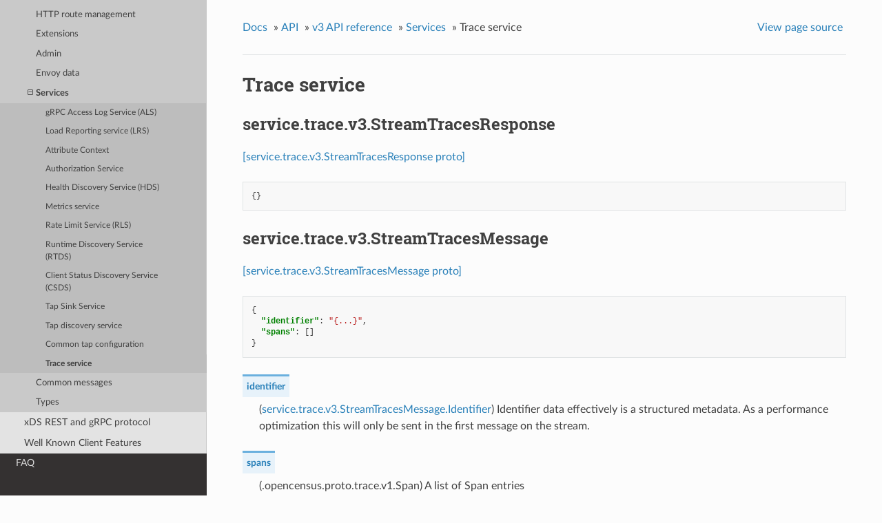

--- FILE ---
content_type: text/html; charset=UTF-8
request_url: https://www.envoyproxy.io/docs/envoy/v1.15.4/api-v3/service/trace/v3/trace_service.proto
body_size: 2651
content:


<!DOCTYPE html>
<!--[if IE 8]><html class="no-js lt-ie9" lang="en" > <![endif]-->
<!--[if gt IE 8]><!--> <html class="no-js" lang="en" > <!--<![endif]-->
<head>
  <meta charset="utf-8">
  
  <meta name="viewport" content="width=device-width, initial-scale=1.0">
  
  <title>Trace service &mdash; envoy tag-v1.15.4 documentation</title>
  

  
  
    <link rel="shortcut icon" href="../../../../_static/favicon.ico"/>
  
  
  

  
  <script type="text/javascript" src="../../../../_static/js/modernizr.min.js"></script>
  
    
      <script type="text/javascript" id="documentation_options" data-url_root="../../../../" src="../../../../_static/documentation_options.js"></script>
        <script type="text/javascript" src="../../../../_static/jquery.js"></script>
        <script type="text/javascript" src="../../../../_static/underscore.js"></script>
        <script type="text/javascript" src="../../../../_static/doctools.js"></script>
        <script type="text/javascript" src="../../../../_static/language_data.js"></script>
        <script async="async" type="text/javascript" src="https://cdnjs.cloudflare.com/ajax/libs/mathjax/2.7.5/latest.js?config=TeX-AMS-MML_HTMLorMML"></script>
    
    <script type="text/javascript" src="../../../../_static/js/theme.js"></script>

    

  
  <link rel="stylesheet" href="../../../../_static/css/envoy.css" type="text/css" />
  <link rel="stylesheet" href="../../../../_static/pygments.css" type="text/css" />
    <link rel="index" title="Index" href="../../../../genindex.html" />
    <link rel="search" title="Search" href="../../../../search.html" />
    <link rel="next" title="Common messages" href="../../../common_messages/common_messages.html" />
    <link rel="prev" title="Common tap configuration" href="../../../config/tap/v3/common.proto.html" /> 
</head>

<body class="wy-body-for-nav">

   
  <div class="wy-grid-for-nav">
    
    <nav data-toggle="wy-nav-shift" class="wy-nav-side">
      <div class="wy-side-scroll">
        <div class="wy-side-nav-search" >
          

          
            <a href='/docs/envoy/v1.15.4/'>
          

          
            
            <img src="../../../../_static/envoy-logo.png" class="logo" alt="Logo"/>
          
          </a>

          
            
            
              <div class="version">
                tag-v1.15.4
              </div>
            
          

          
<div role="search">
  <form id="rtd-search-form" class="wy-form" action="../../../../search.html" method="get">
    <input type="text" name="q" placeholder="Search docs" />
    <input type="hidden" name="check_keywords" value="yes" />
    <input type="hidden" name="area" value="default" />
  </form>
</div>

          
        </div>

        <div class="wy-menu wy-menu-vertical" data-spy="affix" role="navigation" aria-label="main navigation">
          
            
            
              
            
            
              <ul class="current">
<li class="toctree-l1"><a class='reference internal' href='/docs/envoy/v1.15.4/about_docs'>About the documentation</a></li>
<li class="toctree-l1"><a class='reference internal' href='/docs/envoy/v1.15.4/intro/intro'>Introduction</a></li>
<li class="toctree-l1"><a class='reference internal' href='/docs/envoy/v1.15.4/start/start'>Getting Started</a></li>
<li class="toctree-l1"><a class='reference internal' href='/docs/envoy/v1.15.4/install/install'>Building and installation</a></li>
<li class="toctree-l1"><a class='reference internal' href='/docs/envoy/v1.15.4/version_history/version_history'>Version history</a></li>
<li class="toctree-l1"><a class='reference internal' href='/docs/envoy/v1.15.4/configuration/configuration'>Configuration reference</a></li>
<li class="toctree-l1"><a class='reference internal' href='/docs/envoy/v1.15.4/operations/operations'>Operations and administration</a></li>
<li class="toctree-l1"><a class='reference internal' href='/docs/envoy/v1.15.4/extending/extending'>Extending Envoy for custom use cases</a></li>
<li class="toctree-l1 current"><a class='reference internal' href='/docs/envoy/v1.15.4/api/api'>API</a><ul class="current">
<li class="toctree-l2"><a class='reference internal' href='/docs/envoy/v1.15.4/api/api_supported_versions'>Supported API versions</a></li>
<li class="toctree-l2"><a class='reference internal' href='/docs/envoy/v1.15.4/api-v2/api'>v2 API reference</a></li>
<li class="toctree-l2 current"><a class='reference internal' href='/docs/envoy/v1.15.4/api-v3/api'>v3 API reference</a><ul class="current">
<li class="toctree-l3"><a class='reference internal' href='/docs/envoy/v1.15.4/api-v3/bootstrap/bootstrap'>Bootstrap</a></li>
<li class="toctree-l3"><a class='reference internal' href='/docs/envoy/v1.15.4/api-v3/listeners/listeners'>Listeners</a></li>
<li class="toctree-l3"><a class='reference internal' href='/docs/envoy/v1.15.4/api-v3/clusters/clusters'>Clusters</a></li>
<li class="toctree-l3"><a class='reference internal' href='/docs/envoy/v1.15.4/api-v3/http_routes/http_routes'>HTTP route management</a></li>
<li class="toctree-l3"><a class='reference internal' href='/docs/envoy/v1.15.4/api-v3/config/config'>Extensions</a></li>
<li class="toctree-l3"><a class='reference internal' href='/docs/envoy/v1.15.4/api-v3/admin/admin'>Admin</a></li>
<li class="toctree-l3"><a class='reference internal' href='/docs/envoy/v1.15.4/api-v3/data/data'>Envoy data</a></li>
<li class="toctree-l3 current"><a class='reference internal' href='/docs/envoy/v1.15.4/api-v3/service/service'>Services</a><ul class="current">
<li class="toctree-l4"><a class='reference internal' href='/docs/envoy/v1.15.4/api-v3/service/accesslog/v3/als.proto'>gRPC Access Log Service (ALS)</a></li>
<li class="toctree-l4"><a class='reference internal' href='/docs/envoy/v1.15.4/api-v3/service/load_stats/v3/lrs.proto'>Load Reporting service (LRS)</a></li>
<li class="toctree-l4"><a class='reference internal' href='/docs/envoy/v1.15.4/api-v3/service/auth/v3/attribute_context.proto'>Attribute Context</a></li>
<li class="toctree-l4"><a class='reference internal' href='/docs/envoy/v1.15.4/api-v3/service/auth/v3/external_auth.proto'>Authorization Service</a></li>
<li class="toctree-l4"><a class='reference internal' href='/docs/envoy/v1.15.4/api-v3/service/health/v3/hds.proto'>Health Discovery Service (HDS)</a></li>
<li class="toctree-l4"><a class='reference internal' href='/docs/envoy/v1.15.4/api-v3/service/metrics/v3/metrics_service.proto'>Metrics service</a></li>
<li class="toctree-l4"><a class='reference internal' href='/docs/envoy/v1.15.4/api-v3/service/ratelimit/v3/rls.proto'>Rate Limit Service (RLS)</a></li>
<li class="toctree-l4"><a class='reference internal' href='/docs/envoy/v1.15.4/api-v3/service/runtime/v3/rtds.proto'>Runtime Discovery Service (RTDS)</a></li>
<li class="toctree-l4"><a class='reference internal' href='/docs/envoy/v1.15.4/api-v3/service/status/v3/csds.proto'>Client Status Discovery Service (CSDS)</a></li>
<li class="toctree-l4"><a class='reference internal' href='/docs/envoy/v1.15.4/api-v3/service/tap/v3/tap.proto'>Tap Sink Service</a></li>
<li class="toctree-l4"><a class='reference internal' href='/docs/envoy/v1.15.4/api-v3/service/tap/v3/tapds.proto'>Tap discovery service</a></li>
<li class="toctree-l4"><a class='reference internal' href='/docs/envoy/v1.15.4/api-v3/config/tap/v3/common.proto'>Common tap configuration</a></li>
<li class="toctree-l4 current"><a class="current reference internal" href="#">Trace service</a></li>
</ul>
</li>
<li class="toctree-l3"><a class='reference internal' href='/docs/envoy/v1.15.4/api-v3/common_messages/common_messages'>Common messages</a></li>
<li class="toctree-l3"><a class='reference internal' href='/docs/envoy/v1.15.4/api-v3/types/types'>Types</a></li>
</ul>
</li>
<li class="toctree-l2"><a class='reference internal' href='/docs/envoy/v1.15.4/api-docs/xds_protocol'>xDS REST and gRPC protocol</a></li>
<li class="toctree-l2"><a class='reference internal' href='/docs/envoy/v1.15.4/api/client_features'>Well Known Client Features</a></li>
</ul>
</li>
<li class="toctree-l1"><a class='reference internal' href='/docs/envoy/v1.15.4/faq/overview'>FAQ</a></li>
</ul>

            
          
        </div>
      </div>
    </nav>

    <section data-toggle="wy-nav-shift" class="wy-nav-content-wrap">

      
      <nav class="wy-nav-top" aria-label="top navigation">
        
          <i data-toggle="wy-nav-top" class="fa fa-bars"></i>
          <a href='/docs/envoy/v1.15.4/'>envoy</a>
        
      </nav>


      <div class="wy-nav-content">
        
        <div class="rst-content">
        
          















<div role="navigation" aria-label="breadcrumbs navigation">

  <ul class="wy-breadcrumbs">
    
      <li><a href='/docs/envoy/v1.15.4/'>Docs</a> &raquo;</li>
        
          <li><a href='/docs/envoy/v1.15.4/api/api'>API</a> &raquo;</li>
        
          <li><a href='/docs/envoy/v1.15.4/api-v3/api'>v3 API reference</a> &raquo;</li>
        
          <li><a href='/docs/envoy/v1.15.4/api-v3/service/service'>Services</a> &raquo;</li>
        
      <li>Trace service</li>
    
    
      <li class="wy-breadcrumbs-aside">
        
            
            <a href="../../../../_sources/api-v3/service/trace/v3/trace_service.proto.rst.txt" rel="nofollow"> View page source</a>
          
        
      </li>
    
  </ul>

  
  <hr/>
</div>
          <div role="main" class="document" itemscope="itemscope" itemtype="http://schema.org/Article">
           <div itemprop="articleBody">
            
  <div class="section" id="trace-service">
<span id="envoy-v3-api-file-envoy-service-trace-v3-trace-service-proto"></span><h1>Trace service<a class="headerlink" href="#trace-service" title="Permalink to this headline">¶</a></h1>
<div class="section" id="service-trace-v3-streamtracesresponse">
<span id="envoy-v3-api-msg-service-trace-v3-streamtracesresponse"></span><h2>service.trace.v3.StreamTracesResponse<a class="headerlink" href="#service-trace-v3-streamtracesresponse" title="Permalink to this headline">¶</a></h2>
<p><a class="reference external" href="https://github.com/envoyproxy/envoy/blob/v1.15.4/api/envoy/service/trace/v3/trace_service.proto#L32">[service.trace.v3.StreamTracesResponse proto]</a></p>
<div class="highlight-json notranslate"><div class="highlight"><pre><span></span><span class="p">{}</span>
</pre></div>
</div>
</div>
<div class="section" id="service-trace-v3-streamtracesmessage">
<span id="envoy-v3-api-msg-service-trace-v3-streamtracesmessage"></span><h2>service.trace.v3.StreamTracesMessage<a class="headerlink" href="#service-trace-v3-streamtracesmessage" title="Permalink to this headline">¶</a></h2>
<p><a class="reference external" href="https://github.com/envoyproxy/envoy/blob/v1.15.4/api/envoy/service/trace/v3/trace_service.proto#L37">[service.trace.v3.StreamTracesMessage proto]</a></p>
<div class="highlight-json notranslate"><div class="highlight"><pre><span></span><span class="p">{</span>
  <span class="nt">&quot;identifier&quot;</span><span class="p">:</span> <span class="s2">&quot;{...}&quot;</span><span class="p">,</span>
  <span class="nt">&quot;spans&quot;</span><span class="p">:</span> <span class="p">[]</span>
<span class="p">}</span>
</pre></div>
</div>
<dl class="simple" id="envoy-v3-api-field-service-trace-v3-streamtracesmessage-identifier">
<dt>identifier</dt><dd><p>(<a class="reference internal" href="#envoy-v3-api-msg-service-trace-v3-streamtracesmessage-identifier"><span class="std std-ref">service.trace.v3.StreamTracesMessage.Identifier</span></a>) Identifier data effectively is a structured metadata.
As a performance optimization this will only be sent in the first message
on the stream.</p>
</dd>
</dl>
<dl class="simple" id="envoy-v3-api-field-service-trace-v3-streamtracesmessage-spans">
<dt>spans</dt><dd><p>(.opencensus.proto.trace.v1.Span) A list of Span entries</p>
</dd>
</dl>
</div>
<div class="section" id="service-trace-v3-streamtracesmessage-identifier">
<span id="envoy-v3-api-msg-service-trace-v3-streamtracesmessage-identifier"></span><h2>service.trace.v3.StreamTracesMessage.Identifier<a class="headerlink" href="#service-trace-v3-streamtracesmessage-identifier" title="Permalink to this headline">¶</a></h2>
<p><a class="reference external" href="https://github.com/envoyproxy/envoy/blob/v1.15.4/api/envoy/service/trace/v3/trace_service.proto#L41">[service.trace.v3.StreamTracesMessage.Identifier proto]</a></p>
<div class="highlight-json notranslate"><div class="highlight"><pre><span></span><span class="p">{</span>
  <span class="nt">&quot;node&quot;</span><span class="p">:</span> <span class="s2">&quot;{...}&quot;</span>
<span class="p">}</span>
</pre></div>
</div>
<dl class="simple" id="envoy-v3-api-field-service-trace-v3-streamtracesmessage-identifier-node">
<dt>node</dt><dd><p>(<a class='reference internal' href='/docs/envoy/v1.15.4/api-v3/config/core/v3/base.proto#envoy-v3-api-msg-config-core-v3-node'><span class="std std-ref">config.core.v3.Node</span></a>, <em>REQUIRED</em>) The node sending the access log messages over the stream.</p>
</dd>
</dl>
</div>
</div>


           </div>
           
          </div>
          <footer>
  
    <div class="rst-footer-buttons" role="navigation" aria-label="footer navigation">
      
        <a accesskey='n' class='btn btn-neutral float-right' href='/docs/envoy/v1.15.4/api-v3/common_messages/common_messages' rel='next' title='Common messages'>Next <span class="fa fa-arrow-circle-right"></span></a>
      
      
        <a accesskey='p' class='btn btn-neutral float-left' href='/docs/envoy/v1.15.4/api-v3/config/tap/v3/common.proto' rel='prev' title='Common tap configuration'><span class="fa fa-arrow-circle-left"></span> Previous</a>
      
    </div>
  

  <hr/>

  <div role="contentinfo">
    <p>
        &copy; Copyright 2016-2021, Envoy Project Authors

    </p>
  </div>
  Built with <a href="http://sphinx-doc.org/">Sphinx</a> using a <a href="https://github.com/rtfd/sphinx_rtd_theme">theme</a> provided by <a href="https://readthedocs.org">Read the Docs</a>. 

</footer>

        </div>
      </div>

    </section>

  </div>
  


  <script type="text/javascript">
      jQuery(function () {
          SphinxRtdTheme.Navigation.enable(true);
      });
  </script>

  
  
    
   

</body>
</html>

--- FILE ---
content_type: application/javascript; charset=UTF-8
request_url: https://www.envoyproxy.io/docs/envoy/v1.15.4/_static/documentation_options.js
body_size: -143
content:
var DOCUMENTATION_OPTIONS={URL_ROOT:document.getElementById("documentation_options").getAttribute("data-url_root"),VERSION:"tag-v1.15.4",LANGUAGE:"None",COLLAPSE_INDEX:!1,FILE_SUFFIX:".html",HAS_SOURCE:!0,SOURCELINK_SUFFIX:".txt",NAVIGATION_WITH_KEYS:!1};